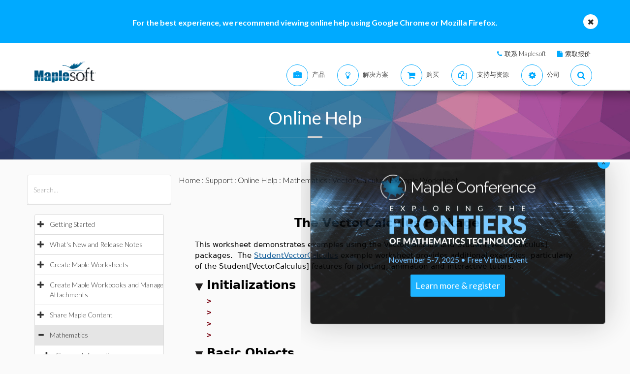

--- FILE ---
content_type: text/plain
request_url: https://c.6sc.co/?m=1
body_size: 194
content:
6suuid=e6263e177f151900db5e72690a02000070761900

--- FILE ---
content_type: text/plain
request_url: https://c.6sc.co/?m=1
body_size: 194
content:
6suuid=e6263e177f151900db5e72690a02000070761900